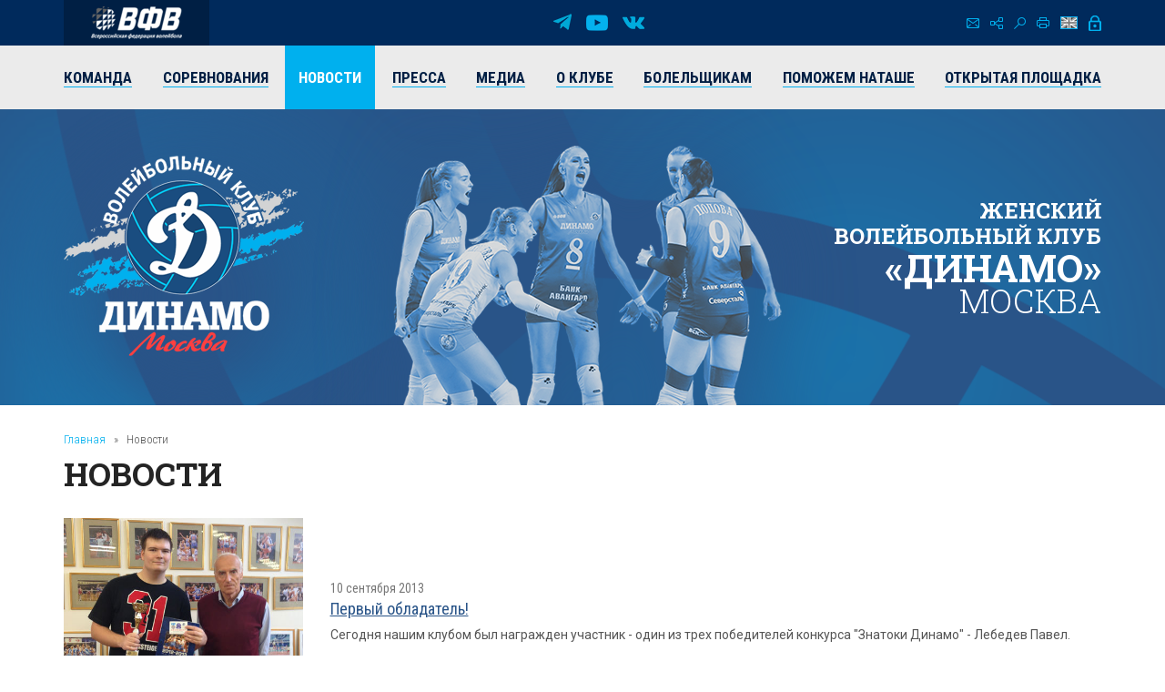

--- FILE ---
content_type: text/html; charset=UTF-8
request_url: https://vldinamo.ru/news/?amp;r10_id=111&r10_page=116
body_size: 7955
content:
<!doctype html><html xmlns:fb="http://ogp.me/ns/fb#" xmlns:og="http://ogp.me/ns#">
<head>
<title>Новости - Женский волейбольный клуб «Динамо» (Москва).</title>
<base href="https://vldinamo.ru/">
<meta http-equiv="Content-type" content="text/html; charset=UTF-8">
<meta name="generator" content="ИнфоДизайн. Emerald CMS. www.infodesign.ru">
<link rel="stylesheet" href="/css.css?v1.00" type="text/css">
<script type="text/javascript">
var prName="vldinamo";
var prefix = "/";
var refEdit = false;
			</script><script type="text/javascript" src="/./phpcms7/jscore/popup.js?v1.00"></script><meta name="viewport" content="width=device-width, initial-scale=1, shrink-to-fit=no">
<meta name="format-detection" content="telephone=no">
<meta name="format-detection" content="address=no">
<link rel="shortcut icon" type="image/x-icon" href="/favicon.ico">
<link rel="stylesheet" href="/assets/css/css.css">
<link rel="stylesheet" href="https://fonts.googleapis.com/css?family=Roboto+Condensed:300,300i,400,400i,700,700i%7CRoboto+Slab:300,400,500,600,700%7CRoboto:300,300i,400,400i,500,500i,700,700i&amp;display=swap&amp;subset=cyrillic,cyrillic-ext,latin-ext">
<script type="text/javascript" src="/js/Subsys_JsHttpRequest.js"></script>
</head>
<body class="body">
<div style="position: absolute;"><!-- Yandex.Metrika counter -->
<script type="text/javascript" >
   (function(m,e,t,r,i,k,a){m[i]=m[i]||function(){(m[i].a=m[i].a||[]).push(arguments)};
   m[i].l=1*new Date();k=e.createElement(t),a=e.getElementsByTagName(t)[0],k.async=1,k.src=r,a.parentNode.insertBefore(k,a)})
   (window, document, "script", "https://mc.yandex.ru/metrika/tag.js", "ym");

   ym(50886107, "init", {
        clickmap:true,
        trackLinks:true,
        accurateTrackBounce:true
   });
</script>
<noscript><div><img src="https://mc.yandex.ru/watch/50886107" style="position:absolute; right:-9999px;" alt="" /></div></noscript>
<!-- /Yandex.Metrika counter --><!-- Global site tag (gtag.js) - Google Analytics -->
<script async src="https://www.googletagmanager.com/gtag/js?id=UA-128193763-1"></script>
<script>
  window.dataLayer = window.dataLayer || [];
  function gtag(){dataLayer.push(arguments);}
  gtag('js', new Date());

  gtag('config', 'UA-128193763-1');
</script><script src="https://vk.com/js/api/openapi.js?169" type="text/javascript"></script><link rel="stylesheet" href="//s3.intickets.ru/intickets.min.css">
<script src="//s3.intickets.ru/intickets.js"></script></div>
<div id="outer">
<header class="header"><div class="header__top">
<div class="container top">
<div class="header__links"><a href="http://www.volley.ru/" title="Суперлига" target="_blank" rel="nofollow"><img src="/upload/6214d923a90a6fabef9643e91748a164.png" alt=""></a></div>
<div class="social">
<a href="https://t.me/vldinamo" class="telegram" title="Telegram" target="_blank" rel="nofollow"></a><a href="https://www.youtube.com/user/vldinamo" class="yb" title="YouTube" target="_blank" rel="nofollow"></a><a href="https://vk.com/vldinamo" class="vk" title="Вконтакте" target="_blank" rel="nofollow"></a>
</div>
<div class="header__menu">
<div class="menu">
<a href="/contacts/" class="ico ico-mail" title="Контакты"></a><a href="/map/" class="ico ico-map" title="Карта сайта"></a><a href="/search/" class="ico ico-search" title="Поиск по сайту"></a><a href="/news/?r10_page=116&amp;print=1" class="ico ico-print" title="Версия для печати"></a>
</div>
<div class="lang"><a class="ico ico-en" href="/ennews/"></a></div>
<div class="login"><span class="ico ico-login formOpener" data-mfp-src="#login-form"></span></div>
<div class="autorization mfp-hide" id="login-form"><form method="post" action="/" id="auth">
<input type="hidden" name="writemodule" value="Authorize"><input type="hidden" name="ref" value="29"><input type="hidden" name="retpath" value="/news/?amp;r10_id=111&amp;r10_page=116"><input type="hidden" name="errpath" value="/login/?retpath=/news/?amp;r10_id=111&amp;r10_page=116"><h2>Вход в систему</h2>
<div class="formField"><input type="text" name="login" placeholder="Логин"></div>
<div class="formField"><input type="password" name="pass" value="" placeholder="Введите пароль"></div>
<div class="formField formButton"><input type="submit" class="button" value="Войти"></div>
<p><a href="/register/">Регистрация</a><a href="/passrestore/">Забыли пароль?</a></p>
</form></div>
</div>
</div>
<div class="menuTop"><div class="container">
<span id="nav_dropdown"><span></span><i>Меню</i></span><ul class="nav_menu">
<li>
<a href="/players/"><span>Команда</span></a><ul>
<li><a href="/players/"><span>Игроки</span></a></li>
<li><a href="/coaches/"><span>Тренеры</span></a></li>
<li><a href="/personal/"><span>Персонал</span></a></li>
<li><a href="/farm-club/"><span>Фарм-клуб</span></a></li>
</ul>
</li>
<li>
<a href="/russiachamp/"><span>Соревнования</span></a><ul>
<li><a href="/russiachamp/"><span>Суперлига 2026</span></a></li>
<li><a href="/russiacup/"><span>Кубок России 2026</span></a></li>
<li><a href="/cupofvictory/"><span>Кубок 80-летия Победы</span></a></li>
<li><a href="/calendar/"><span>Календарь игр</span></a></li>
<li><a href="/youngLeague/"><span>ГЕОТЕК Молодёжная Лига 2026</span></a></li>
<li><a href="/archive/"><span>Архив предыдущих сезонов</span></a></li>
</ul>
</li>
<li class="act"><a href="/news/"><span>Новости</span></a></li>
<li><a href="/press/"><span>Пресса</span></a></li>
<li>
<a href="/photogallery/"><span>Медиа</span></a><ul>
<li><a href="/photogallery/"><span>Фотогалерея</span></a></li>
<li><a href="https://www.youtube.com/vldinamo/"><span>Видео</span></a></li>
<li><a href="/broadcasts/"><span>Трансляции матчей</span></a></li>
<li><a href="/downloads/"><span>Для скачивания</span></a></li>
</ul>
</li>
<li>
<a href="/history/"><span>О клубе</span></a><ul>
<li><a href="/management/"><span>Руководство клуба</span></a></li>
<li><a href="/history/"><span>История</span></a></li>
<li><a href="/achievements/"><span>Достижения клуба</span></a></li>
<li><a href="/arena/"><span>Игровые залы</span></a></li>
<li><a href="/partners/"><span>Партнеры</span></a></li>
<li><a href="/contacts/"><span>Контакты</span></a></li>
</ul>
</li>
<li>
<a href="/tickets/"><span>Болельщикам</span></a><ul>
<li><a href="/tickets/"><span>Билеты</span></a></li>
<li><a href="/seasontickets/"><span>Абонементы</span></a></li>
<li><a href="/socialnetwork/"><span>Мы в социальных сетях</span></a></li>
<li><a href="/usefulllinks/"><span>Полезные ссылки</span></a></li>
</ul>
</li>
<li><a href="/help-natashe/"><span>Поможем Наташе</span></a></li>
<li><a href="/directspeechnew/"><span>Открытая площадка</span></a></li>
</ul>
</div></div>
</div>
<div class="logo"><div class="container">
<div class="logo__item"><a href="/"><img class="png24" alt="Женский волейбольный клуб «Динамо» (Москва)" title="Женский волейбольный клуб «Динамо» (Москва)" src="/assets/img/logo.png"></a></div>
<div class="title">
													Женский<br> волейбольный клуб<br><strong>«Динамо»</strong><br><span>Москва</span>
</div>
</div></div></header><section id="body" class="container"><div class="navigator">
<a href="/">Главная</a><i>»</i>Новости</div>
<h1>Новости</h1>
<div></div>
<div class="news newsList">
<div class="news__item row row-f">
<div class="image col-xs-6 col-sm-4 col-md-3"><a href="/news/pervyy_obladatel/?amp;r10_id=111"><img src="/upload/15e02f13f1577c8399ca3e0bf77bd061.jpg" alt="Первый обладатель!"></a></div>
<div class="text col-xs-6 col-sm-8 col-md-9">
<div class="date">10 сентября 2013</div>
<div class="title"><a href="/news/pervyy_obladatel/?amp;r10_id=111"><span>Первый обладатель!</span></a></div>
<div class="desc">Сегодня нашим клубом был награжден участник - один из трех победителей конкурса "Знатоки Динамо" - Лебедев Павел.</div>
</div>
</div>
<div class="news__item row row-f">
<div class="image col-xs-6 col-sm-4 col-md-3"><a href="/news/vnimanie_uchastnikam_konkursa/?amp;r10_id=111"><img src="/upload/6dc91a153c8e3494d91eccec3778b3df.jpg" alt="Внимание участникам конкурса!"></a></div>
<div class="text col-xs-6 col-sm-8 col-md-9">
<div class="date">10 сентября 2013</div>
<div class="title"><a href="/news/vnimanie_uchastnikam_konkursa/?amp;r10_id=111"><span>Внимание участникам конкурса!</span></a></div>
<div class="desc">С 9 по 20 сентября всем участникам конкурса "Знатоки Динамо" будут вручены абонементы на Лигу Чемпионов, а три победителя будут дополнительно награждены ценными призами от клуба.</div>
</div>
</div>
<div class="news__item row row-f">
<div class="image col-xs-6 col-sm-4 col-md-3"><a href="/news/_rossiya_-_azerbaydzhan_3-0/?amp;r10_id=111"><img src="/upload/03e212a333020a37da3292bef67f4b98.png" alt=" Россия - Азербайджан 3-0"></a></div>
<div class="text col-xs-6 col-sm-8 col-md-9">
<div class="date">09 сентября 2013</div>
<div class="title"><a href="/news/_rossiya_-_azerbaydzhan_3-0/?amp;r10_id=111"><span> Россия - Азербайджан 3-0</span></a></div>
<div class="desc"> Россия - Азербайджан 3-0 (25-16,25-20,28-26) С победой, девушки и с первым местом в группе!</div>
</div>
</div>
<div class="news__item row row-f">
<div class="image col-xs-6 col-sm-4 col-md-3"><a href="/news/sbornaya_rossii_zahv1378618073/?amp;r10_id=111"><img src="/upload/524627f8784bb2805284b75688a52251.png" alt="Сборная России захватила лидерство в группе на Евро 2013 "></a></div>
<div class="text col-xs-6 col-sm-8 col-md-9">
<div class="date">08 сентября 2013</div>
<div class="title"><a href="/news/sbornaya_rossii_zahv1378618073/?amp;r10_id=111"><span>Сборная России захватила лидерство в группе на Евро 2013 </span></a></div>
<div class="desc">Сборная России во втором матче группового этапа чемпионата Европы обыграла в четырех партиях команду Хорватии и вышла на первое место в группе С. Первыми по результативности</div>
</div>
</div>
<div class="news__item row row-f">
<div class="image col-xs-6 col-sm-4 col-md-3"><a href="/news/belorussiya_-_rossiya_1-3/?amp;r10_id=111"><img src="/upload/b0c22184440831c123fa7d0da1a7e15d.png" alt="Белоруссия - Россия 1-3"></a></div>
<div class="text col-xs-6 col-sm-8 col-md-9">
<div class="date">07 сентября 2013</div>
<div class="title"><a href="/news/belorussiya_-_rossiya_1-3/?amp;r10_id=111"><span>Белоруссия - Россия 1-3</span></a></div>
<div class="desc">Стартовый матч нашей сборной на Чемпионате Европы приносит первую победу и первые очки!
Белоруссия - Россия  1-3 (21-25,25-22,14-25,14-25)
Безусловно нам было очень приятно одновременно видеть на площадке трех сборниц России, которые выступают именно за наш клуб (Ю. Морозова, Т. Кошелева и Н. Обмочаева)</div>
</div>
</div>
<div class="news__item row row-f">
<div class="image col-xs-6 col-sm-4 col-md-3"><a href="/news/leonid_nikolaevich_zayko_v/?amp;r10_id=111"><img src="/upload/501d9acd4dac25229992642edc729d27.jpg" alt="Леонид Николаевич Зайко: «В волейбольном плане этот сбор даст очень многое»."></a></div>
<div class="text col-xs-6 col-sm-8 col-md-9">
<div class="date">30 августа 2013</div>
<div class="title"><a href="/news/leonid_nikolaevich_zayko_v/?amp;r10_id=111"><span>Леонид Николаевич Зайко: «В волейбольном плане этот сбор даст очень многое».</span></a></div>
<div class="desc">Леонид Николаевич Зайко рассказал о том, как проходит ежегодный сбор «Динамо» в Хорватии. </div>
</div>
</div>
<div class="news__item row row-f">
<div class="image col-xs-6 col-sm-4 col-md-3"><a href="/news/_moskovskoe_dinamo_prodlilo/?amp;r10_id=111"><img src="/upload/99bca3829a760f088872b84b2757b60a.jpg" alt=" Московское «Динамо» продлило контракты с игроками."></a></div>
<div class="text col-xs-6 col-sm-8 col-md-9">
<div class="date">23 августа 2013</div>
<div class="title"><a href="/news/_moskovskoe_dinamo_prodlilo/?amp;r10_id=111"><span> Московское «Динамо» продлило контракты с игроками.</span></a></div>
<div class="desc">Перед стартом нового сезона Юлия Морозова, Наталия Обмочаева и Лера Гончарова подписали с московским клубом контракты также и на следующий год.
Последние новости прокомментировал генеральный директор клуба Владимир Александрович Зиничев: «У нас приятные новости: </div>
</div>
</div>
<div class="news__item row row-f">
<div class="image col-xs-6 col-sm-4 col-md-3"><a href="/news/s_dnem_rozhdeniya1377028910/?amp;r10_id=111"><img src="/upload/a10b3cd6db74eff033fc21cdffc28359.gif" alt="С Днем рождения!"></a></div>
<div class="text col-xs-6 col-sm-8 col-md-9">
<div class="date">21 августа 2013</div>
<div class="title"><a href="/news/s_dnem_rozhdeniya1377028910/?amp;r10_id=111"><span>С Днем рождения!</span></a></div>
<div class="desc">Руководство и коллектив клуба, игроки и тренеры команды от всей души поздравляют Веру Ветрову с Днем рождения!</div>
</div>
</div>
<div class="news__item row row-f">
<div class="image col-xs-6 col-sm-4 col-md-3"><a href="/news/s_dnem_rozhdeniya1376977433/?amp;r10_id=111"><img src="/upload/ff66fea5c0ebc69fee3d85921d7221e8.gif" alt="С Днем рождения!"></a></div>
<div class="text col-xs-6 col-sm-8 col-md-9">
<div class="date">20 августа 2013</div>
<div class="title"><a href="/news/s_dnem_rozhdeniya1376977433/?amp;r10_id=111"><span>С Днем рождения!</span></a></div>
<div class="desc">Руководство и коллектив клуба, игроки и тренеры команды от всей души поздравляют Александра Михайловича Чикиренду с юбилеем!</div>
</div>
</div>
<div class="news__item row row-f">
<div class="image col-xs-6 col-sm-4 col-md-3"><a href="/news/moskovskoe_dinamo_provelo/?amp;r10_id=111"><img src="/upload/5a81ce28fc7b21ac27a1ecb481c03b75.jpg" alt="Московское «Динамо» провело фотосессию."></a></div>
<div class="text col-xs-6 col-sm-8 col-md-9">
<div class="date">19 августа 2013</div>
<div class="title"><a href="/news/moskovskoe_dinamo_provelo/?amp;r10_id=111"><span>Московское «Динамо» провело фотосессию.</span></a></div>
<div class="desc">Марина Марченко рассказала о выезде команды на фотосессию. Дополнив её, Вера Ветрова (Улякина) также ответила на вопросы о прошедших товарищеских играх и предстоящих сборах в Хорватии. </div>
</div>
</div>
<div class="news__item row row-f"><div class="text col-xs-12">
<div class="date">16 августа 2013</div>
<div class="title"><a href="/news/aleksandr_sukomel_svetlana/?amp;r10_id=111"><span>Александр Сукомел: «Светлана поставила очень четкие задачи по каждому элементу и по каждому игроку».</span></a></div>
<div class="desc">Тренер московского «Динамо» Александр Сукомел рассказал, как проходит работа в отсутствии Светланы Илич.  </div>
</div></div>
<div class="news__item row row-f">
<div class="image col-xs-6 col-sm-4 col-md-3"><a href="/news/s_dnem_rozhdeniya1376454437/?amp;r10_id=111"><img src="/upload/0efcda7df32743ce809c22f2150e018b.gif" alt="С Днем рождения!"></a></div>
<div class="text col-xs-6 col-sm-8 col-md-9">
<div class="date">14 августа 2013</div>
<div class="title"><a href="/news/s_dnem_rozhdeniya1376454437/?amp;r10_id=111"><span>С Днем рождения!</span></a></div>
<div class="desc">Руководство и коллектив клуба, игроки и тренеры команды от всей души поздравляют Юрия Николаевича Егорова с юбилеем!</div>
</div>
</div>
<div class="news__item row row-f">
<div class="image col-xs-6 col-sm-4 col-md-3"><a href="/news/s_dnem_rozhdeniya1376041468/?amp;r10_id=111"><img src="/upload/d9d59826c29a6ff17209932ab9c91932.gif" alt="С Днем рождения!"></a></div>
<div class="text col-xs-6 col-sm-8 col-md-9">
<div class="date">12 августа 2013</div>
<div class="title"><a href="/news/s_dnem_rozhdeniya1376041468/?amp;r10_id=111"><span>С Днем рождения!</span></a></div>
<div class="desc">Руководство и коллектив клуба, игроки и тренеры команды от всей души поздравляют Светлану Илич с Днем рождения!</div>
</div>
</div>
<div class="news__item row row-f">
<div class="image col-xs-6 col-sm-4 col-md-3"><a href="/news/gran-pri_vtoroy_etap/?amp;r10_id=111"><img src="/upload/44d32e8a633bf13d9c394a34cd2405e5.jpg" alt="Гран-при. Второй этап."></a></div>
<div class="text col-xs-6 col-sm-8 col-md-9">
<div class="date">11 августа 2013</div>
<div class="title"><a href="/news/gran-pri_vtoroy_etap/?amp;r10_id=111"><span>Гран-при. Второй этап.</span></a></div>
<div class="desc">Сборная России одержала все три возможные победы во втором уик-энде предварительного этапа Гран-при. </div>
</div>
</div>
<div class="news__item row row-f">
<div class="image col-xs-6 col-sm-4 col-md-3"><a href="/news/gran-pri_pervyy_etap/?amp;r10_id=111"><img src="/upload/94d507b7bb13b64f9485a8ea35f69fb4.jpg" alt="Гран-при. Первый этап."></a></div>
<div class="text col-xs-6 col-sm-8 col-md-9">
<div class="date">05 августа 2013</div>
<div class="title"><a href="/news/gran-pri_pervyy_etap/?amp;r10_id=111"><span>Гран-при. Первый этап.</span></a></div>
<div class="desc">Результаты первого этапа Гран-При 2013.</div>
</div>
</div>
<div class="news__item row row-f">
<div class="image col-xs-6 col-sm-4 col-md-3"><a href="/news/s_dnem_rozhdeniya1375437882/?amp;r10_id=111"><img src="/upload/035e62dd8d0e59605ef59e7473fc616e.gif" alt="С Днем рождения!"></a></div>
<div class="text col-xs-6 col-sm-8 col-md-9">
<div class="date">04 августа 2013</div>
<div class="title"><a href="/news/s_dnem_rozhdeniya1375437882/?amp;r10_id=111"><span>С Днем рождения!</span></a></div>
<div class="desc">Руководство и коллектив клуба, игроки и тренеры команды от всей души поздравляют Лаврухина Вадима Сергеевича с Днем рождения!</div>
</div>
</div>
<div class="news__item row row-f">
<div class="image col-xs-6 col-sm-4 col-md-3"><a href="/news/rukovodstvo_i_kollektiv_kluba/?amp;r10_id=111"><img src="/upload/a7ab31ef1451c46ec2e204d8beb126ff.jpg" alt="Поздравляем с рождением сына!"></a></div>
<div class="text col-xs-6 col-sm-8 col-md-9">
<div class="date">30 июля 2013</div>
<div class="title"><a href="/news/rukovodstvo_i_kollektiv_kluba/?amp;r10_id=111"><span>Поздравляем с рождением сына!</span></a></div>
<div class="desc">Руководство и коллектив клуба, игроки и тренеры команды от всей души поздравляют пресс-аташе клуба Юлию Артемьеву с рождением сына!</div>
</div>
</div>
<div class="news__item row row-f">
<div class="image col-xs-6 col-sm-4 col-md-3"><a href="/news/svetlana_ilich_my_seychas/?amp;r10_id=111"><img src="/upload/569c1fc1dfe7f64d6adb667d6821da8d.jpg" alt="Светлана Илич: «Мы сейчас имеем возможность исправить то, что хотели»!"></a></div>
<div class="text col-xs-6 col-sm-8 col-md-9">
<div class="date">29 июля 2013</div>
<div class="title"><a href="/news/svetlana_ilich_my_seychas/?amp;r10_id=111"><span>Светлана Илич: «Мы сейчас имеем возможность исправить то, что хотели»!</span></a></div>
<div class="desc">Светлана Илич рассказывает о последних новостях из Финляндии. </div>
</div>
</div>
<div class="news__item row row-f">
<div class="image col-xs-6 col-sm-4 col-md-3"><a href="/news/s_dnem_rozhdeniya1374657704/?amp;r10_id=111"><img src="/upload/77be974c553145b70118b9f15e8f93c2.gif" alt="С Днем рождения!"></a></div>
<div class="text col-xs-6 col-sm-8 col-md-9">
<div class="date">25 июля 2013</div>
<div class="title"><a href="/news/s_dnem_rozhdeniya1374657704/?amp;r10_id=111"><span>С Днем рождения!</span></a></div>
<div class="desc">Руководство и коллектив клуба, игроки и тренеры команды от всей души поздравляют Бедрековскую Ольгу Геннадьевну с Днем рождения!</div>
</div>
</div>
<div class="news__item row row-f">
<div class="image col-xs-6 col-sm-4 col-md-3"><a href="/news/s_dnem_rozhdeniya1374657641/?amp;r10_id=111"><img src="/upload/9dd584cf85fc9eec050edf452ca2dd05.gif" alt="С Днем рождения!"></a></div>
<div class="text col-xs-6 col-sm-8 col-md-9">
<div class="date">25 июля 2013</div>
<div class="title"><a href="/news/s_dnem_rozhdeniya1374657641/?amp;r10_id=111"><span>С Днем рождения!</span></a></div>
<div class="desc">Руководство и коллектив клуба, игроки и тренеры команды от всей души поздравляют Ольгу Житову с Днем рождения!</div>
</div>
</div>
</div>
<div class="divNewsPages paging">
<a href="/news/?amp;r10_id=111&amp;r10_page=115" title="Назад" class="prev"><span>Предыдущая</span></a><a href="/news/?amp;r10_id=111">1</a><span> .. </span><a href="/news/?amp;r10_id=111&amp;r10_page=114">114</a> | <a href="/news/?amp;r10_id=111&amp;r10_page=115">115</a> | <strong>116</strong> | <a href="/news/?amp;r10_id=111&amp;r10_page=117">117</a> | <a href="/news/?amp;r10_id=111&amp;r10_page=118">118</a><span> .. </span><a href="/news/?amp;r10_id=111&amp;r10_page=145">145</a><a href="/news/?amp;r10_id=111&amp;r10_page=117" title="Вперед" class="next"><span>Следующая</span></a>
</div>
<div class="archive"><a href="/news/?archive=1">Архив</a></div></section><section class="partnersBox"><div class="container">
<div class="partners">
<div class="h1">Генеральный партнер</div>
<div class="partners__item"><a href="https://avangard.ru" target="_blank" rel="nofollow"><img src="/upload/58862ef3394f45d0347d02587858a0ea.png" width="500" height="48" alt="ПАО АКБ «АВАНГАРД»" title="ПАО АКБ «АВАНГАРД»"><img src="/upload/5d20e4e0edf11f9cac9b5c2f6e4cd954.png" width="500" height="48" alt="ПАО АКБ «АВАНГАРД»" title="ПАО АКБ «АВАНГАРД»"></a></div>
</div>
<div class="partners ved">
<div class="h1">Ведущий партнер</div>
<div class="partners__item"><a href="https://www.severstal.com/" target="_blank" rel="nofollow"><img src="/upload/3338ba2db53016c792953f2bf7b460ec.png" width="267" height="100" alt='ОАО "Северсталь"' title='ОАО "Северсталь"'><img src="/upload/d044e30b6ac63f03b3e4614b8c54e762.png" width="267" height="100" alt='ОАО "Северсталь"' title='ОАО "Северсталь"'></a></div>
</div>
<div class="partners">
<div class="h1">ОФИЦИАЛЬНЫЕ ПАРТНЕРЫ</div>
<div class="partners__item"><a href="https://roe.ru/" target="_blank" rel="nofollow"><img src="/upload/b58b7b1150785db1ed95c2a17a38d1b5.png" width="48" height="60" alt='ФГУП "Рособоронэкспорт"' title='ФГУП "Рособоронэкспорт"'><img src="/upload/d6ed8c2b9d6fedae077ca338feb8fe45.png" width="48" height="60" alt='ФГУП "Рособоронэкспорт"' title='ФГУП "Рособоронэкспорт"'></a></div>
<div class="partners__item"><a href="https://sovcombank.ru/" target="_blank" rel="nofollow"><img src="/upload/e01b00f9d08db7ee33bcbbeda786eb9e.png" width="250" height="59" alt="ПАО «СОВКОМБАНК»" title="ПАО «СОВКОМБАНК»"><img src="/upload/a13aa874c34c3c8af1a728e5b35a11a7.png" width="250" height="59" alt="ПАО «СОВКОМБАНК»" title="ПАО «СОВКОМБАНК»"></a></div>
<div class="partners__item"><a href="http://www.novatek.ru" target="_blank" rel="nofollow"><img src="/upload/9e232386c7aa3814082c39a8265492f1.png" width="167" height="50" alt="ОАО «НОВАТЭК»" title="ОАО «НОВАТЭК»"><img src="/upload/33202c052507b137733c7f1c9e9e7c90.png" width="167" height="50" alt="ОАО «НОВАТЭК»" title="ОАО «НОВАТЭК»"></a></div>
<div class="partners__item"><a href="https://www.vsk.ru/" target="_blank" rel="nofollow"><img src="/upload/4371389bf50aa6dc1a124c1c1a1d0fb6.png" width="144" height="40" alt="Страховой Дом ВСК (САО «ВСК»)" title="Страховой Дом ВСК (САО «ВСК»)"><img src="/upload/e4f45381c33371895118b4b7ac419d9e.png" width="144" height="40" alt="Страховой Дом ВСК (САО «ВСК»)" title="Страховой Дом ВСК (САО «ВСК»)"></a></div>
</div>
<div class="partners">
<div class="h1">Технический партнер</div>
<div class="partners__item"><a href="https://zedosport.ru/" target="_blank" rel="nofollow"><img src="/upload/0839bc49967bfd24301da08d34ba4104.png" width="100" height="27" alt="ZEDO" title="ZEDO"><img src="/upload/1204a654b87a45e3e10fe42a214c8cba.png" width="100" height="27" alt="ZEDO" title="ZEDO"></a></div>
</div>
</div></section><footer class="footer"><div class="container">
<div class="social">
<a href="https://t.me/vldinamo" class="telegram" title="Telegram" target="_blank" rel="nofollow"></a><a href="https://www.youtube.com/user/vldinamo" class="yb" title="YouTube" target="_blank" rel="nofollow"></a><a href="https://vk.com/vldinamo" class="vk" title="Вконтакте" target="_blank" rel="nofollow"></a>
</div>
<div class="copyright">
<div class="copyright__item"><p>© 
															Женский волейбольный клуб «Динамо» (Москва), 2026</p></div>
<div class="copyright__item contact"><p>
115035, г. Москва, ул. Садовническая, д.24, стр.6. <br />
Тел./факс: +7 (495) 980-98-57. E-mail: <a href="mailto:sports@avangard.ru">sport@avangard.ru</a></p></div>
<div class="copyright__item"><p>© <a href="https://infodesign.ru/" target="_blank">Дизайн и разработка сайта</a> - «Инфодизайн»
													, 2006—2026</p></div>
</div>
</div>
<div class="footer_banners center">
<span class="counter"><!-- Yandex.Metrika informer -->
<a href="https://metrika.yandex.ru/stat/?id=50886107&amp;from=informer"
target="_blank" rel="nofollow"><img src="https://informer.yandex.ru/informer/50886107/3_0_203381FF_001361FF_1_pageviews"
style="width:88px; height:31px; border:0;right: 10px;" alt="Яндекс.Метрика" title="Яндекс.Метрика: данные за сегодня (просмотры, визиты и уникальные посетители)" class="ym-advanced-informer" data-cid="50886107" data-lang="ru" /></a>
<!-- /Yandex.Metrika informer -->
</span><span class="counter"><script type="text/javascript">
                            document.write("<a href='https://www.liveinternet.ru/click' "+
                            "target=_blank><img src='https://counter.yadro.ru/hit?t14.11;r"+
                            escape(document.referrer)+((typeof(screen)=="undefined")?"":
                            ";s"+screen.width+"*"+screen.height+"*"+(screen.colorDepth?
                            screen.colorDepth:screen.pixelDepth))+";u"+escape(document.URL)+
                            ";"+Math.random()+
                            "' alt='' title='LiveInternet: показано число просмотров за 24 часа, посетителей за 24 часа и за сегодн\я' "+
                            "border=0 width=88 height=31><\/a>")</script></span>
</div></footer><div class="progress-wrap">
<svg class="progress-circle svg-content" width="100%" height="100%" viewBox="0 0 40 40"><rect width="40" height="40"></rect></svg><span></span>
</div>
</div>
<script src="./assets/js/_bundle.js?v=1.01"></script><div style="position: absolute;"><style type="text/css"> .thumb-wrap {
  position: relative;
  padding-bottom: 56.25%; /* задаёт высоту контейнера для 16:9 (если 4:3 — поставьте 75%) */
  padding-top: 30px;
  height: 0;
  overflow: hidden;
}
.thumb-wrap iframe {
  position: absolute;
  top: 0;
  left: 0;
  width: 100%;
  height: 100%;
}
</style></div>
</body>
</html>
